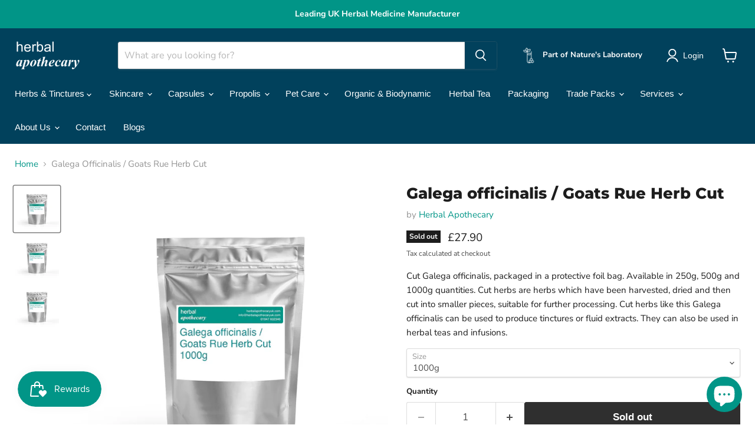

--- FILE ---
content_type: text/html; charset=utf-8
request_url: https://herbalapothecaryuk.com/en-fi/collections/all/products/galega-officinalis-goats-rue-herb-cut?view=recently-viewed
body_size: 1830
content:






















  

  

  

  

  

  












<li
  class="productgrid--item  imagestyle--cropped-medium      productitem--emphasis  product-recently-viewed-card    show-actions--mobile"
  data-product-item
  data-product-quickshop-url="/en-fi/products/galega-officinalis-goats-rue-herb-cut"
  
    data-recently-viewed-card
  
>
  <div class="productitem" data-product-item-content>
    
    
    
    

    

    

    <div class="productitem__container">
      <div class="product-recently-viewed-card-time" data-product-handle="galega-officinalis-goats-rue-herb-cut">
      <button
        class="product-recently-viewed-card-remove"
        aria-label="close"
        data-remove-recently-viewed
      >
        


                                                                      <svg class="icon-remove "    aria-hidden="true"    focusable="false"    role="presentation"    xmlns="http://www.w3.org/2000/svg" width="10" height="10" viewBox="0 0 10 10" xmlns="http://www.w3.org/2000/svg">      <path fill="currentColor" d="M6.08785659,5 L9.77469752,1.31315906 L8.68684094,0.225302476 L5,3.91214341 L1.31315906,0.225302476 L0.225302476,1.31315906 L3.91214341,5 L0.225302476,8.68684094 L1.31315906,9.77469752 L5,6.08785659 L8.68684094,9.77469752 L9.77469752,8.68684094 L6.08785659,5 Z"></path>    </svg>                                              

      </button>
    </div>

      <div class="productitem__image-container">
        <a
          class="productitem--image-link"
          href="/en-fi/products/galega-officinalis-goats-rue-herb-cut"
          aria-label="/en-fi/products/galega-officinalis-goats-rue-herb-cut"
          tabindex="-1"
          data-product-page-link
        >
          <figure
            class="productitem--image"
            data-product-item-image
            
          >
            
              
                
                

  
    <noscript data-rimg-noscript>
      <img
        
          src="//herbalapothecaryuk.com/cdn/shop/products/3071_500_84f32c47-23a6-44a8-8657-86e9263ef714_512x512.jpg?v=1682442396"
        

        alt="Galega officinalis / Goats Rue Herb Cut 500g"
        data-rimg="noscript"
        srcset="//herbalapothecaryuk.com/cdn/shop/products/3071_500_84f32c47-23a6-44a8-8657-86e9263ef714_512x512.jpg?v=1682442396 1x, //herbalapothecaryuk.com/cdn/shop/products/3071_500_84f32c47-23a6-44a8-8657-86e9263ef714_1024x1024.jpg?v=1682442396 2x, //herbalapothecaryuk.com/cdn/shop/products/3071_500_84f32c47-23a6-44a8-8657-86e9263ef714_1536x1536.jpg?v=1682442396 3x, //herbalapothecaryuk.com/cdn/shop/products/3071_500_84f32c47-23a6-44a8-8657-86e9263ef714_1920x1920.jpg?v=1682442396 3.75x"
        class="productitem--image-alternate"
        
        
      >
    </noscript>
  

  <img
    
      src="//herbalapothecaryuk.com/cdn/shop/products/3071_500_84f32c47-23a6-44a8-8657-86e9263ef714_512x512.jpg?v=1682442396"
    
    alt="Galega officinalis / Goats Rue Herb Cut 500g"

    
      data-rimg="lazy"
      data-rimg-scale="1"
      data-rimg-template="//herbalapothecaryuk.com/cdn/shop/products/3071_500_84f32c47-23a6-44a8-8657-86e9263ef714_{size}.jpg?v=1682442396"
      data-rimg-max="1920x1920"
      data-rimg-crop="false"
      
      srcset="data:image/svg+xml;utf8,<svg%20xmlns='http://www.w3.org/2000/svg'%20width='512'%20height='512'></svg>"
    

    class="productitem--image-alternate"
    
    
  >



  <div data-rimg-canvas></div>


              
              

  
    <noscript data-rimg-noscript>
      <img
        
          src="//herbalapothecaryuk.com/cdn/shop/products/3071_44fb0ac9-cf69-4046-b411-f4b55eb9424a_512x512.jpg?v=1682442396"
        

        alt="Galega officinalis / Goats Rue Herb Cut 1000g"
        data-rimg="noscript"
        srcset="//herbalapothecaryuk.com/cdn/shop/products/3071_44fb0ac9-cf69-4046-b411-f4b55eb9424a_512x512.jpg?v=1682442396 1x, //herbalapothecaryuk.com/cdn/shop/products/3071_44fb0ac9-cf69-4046-b411-f4b55eb9424a_1024x1024.jpg?v=1682442396 2x, //herbalapothecaryuk.com/cdn/shop/products/3071_44fb0ac9-cf69-4046-b411-f4b55eb9424a_1536x1536.jpg?v=1682442396 3x, //herbalapothecaryuk.com/cdn/shop/products/3071_44fb0ac9-cf69-4046-b411-f4b55eb9424a_1920x1920.jpg?v=1682442396 3.75x"
        class="productitem--image-primary"
        
        
      >
    </noscript>
  

  <img
    
      src="//herbalapothecaryuk.com/cdn/shop/products/3071_44fb0ac9-cf69-4046-b411-f4b55eb9424a_512x512.jpg?v=1682442396"
    
    alt="Galega officinalis / Goats Rue Herb Cut 1000g"

    
      data-rimg="lazy"
      data-rimg-scale="1"
      data-rimg-template="//herbalapothecaryuk.com/cdn/shop/products/3071_44fb0ac9-cf69-4046-b411-f4b55eb9424a_{size}.jpg?v=1682442396"
      data-rimg-max="1920x1920"
      data-rimg-crop="false"
      
      srcset="data:image/svg+xml;utf8,<svg%20xmlns='http://www.w3.org/2000/svg'%20width='512'%20height='512'></svg>"
    

    class="productitem--image-primary"
    
    
  >



  <div data-rimg-canvas></div>


            

            


























<span class="productitem__badge productitem__badge--soldout">
    Sold out
  </span>
          </figure>
        </a>
      </div><div class="productitem--info">
        
          
        

        
          






































<div class="price productitem__price ">
  
    <div
      class="price__compare-at visible"
      data-price-compare-container
    >

      
        <span class="money price__original" data-price-original></span>
      
    </div>


    
      
      <div class="price__compare-at--hidden" data-compare-price-range-hidden>
        
          <span class="visually-hidden">Original price</span>
          <span class="money price__compare-at--min" data-price-compare-min>
            £9.23
          </span>
          -
          <span class="visually-hidden">Original price</span>
          <span class="money price__compare-at--max" data-price-compare-max>
            £627.75
          </span>
        
      </div>
      <div class="price__compare-at--hidden" data-compare-price-hidden>
        <span class="visually-hidden">Original price</span>
        <span class="money price__compare-at--single" data-price-compare>
          
        </span>
      </div>
    
  

  <div class="price__current price__current--emphasize " data-price-container>

    

    
      
      
        
          <span class="money price__current--min" data-price-min>£9.23</span>
          -
          <span class="money price__current--max" data-price-max>£627.75</span>
        
      
    
    
  </div>

  
    
    <div class="price__current--hidden" data-current-price-range-hidden>
      
        <span class="money price__current--min" data-price-min>£9.23</span>
        -
        <span class="money price__current--max" data-price-max>£627.75</span>
      
    </div>
    <div class="price__current--hidden" data-current-price-hidden>
      <span class="visually-hidden">Current price</span>
      <span class="money" data-price>£9.23</span>
    </div>
  


  
    
    
    
    

    <div
      class="
        productitem__unit-price
        hidden
      "
      data-unit-price
    >
      <span class="productitem__total-quantity" data-total-quantity></span> | <span class="productitem__unit-price--amount money" data-unit-price-amount></span> / <span class="productitem__unit-price--measure" data-unit-price-measure></span>
    </div>
  

  
</div>




        

        <h2 class="productitem--title">
          <a href="/en-fi/products/galega-officinalis-goats-rue-herb-cut" data-product-page-link>
            Galega officinalis / Goats Rue Herb Cut
          </a>
        </h2>

        
          
            <span class="productitem--vendor">
              <a href="/en-fi/collections/vendors?q=Herbal%20Apothecary" title="Herbal Apothecary">Herbal Apothecary</a>
            </span>
          
        

        

        
          
            <div class="productitem__stock-level">
              







<div class="product-stock-level-wrapper" >
  
    <span class="
  product-stock-level
  product-stock-level--none
  
">
      

      <span class="product-stock-level__text">
        
        <div class="product-stock-level__badge-text">
          
  
    
      Out of stock
    
  

        </div>
      </span>
    </span>
  
</div>

            </div>
          

          
            
          
        

        
          <div class="productitem--description">
            <p>Cut Galega officinalis, packaged in a protective foil bag. Available in 250g, 500g and 1000g quantities. Cut herbs are herbs which have been harves...</p>

            
              <a
                href="/en-fi/products/galega-officinalis-goats-rue-herb-cut"
                class="productitem--link"
                data-product-page-link
              >
                View full details
              </a>
            
          </div>
        
      </div>

      
    </div>
  </div>

  
</li>


--- FILE ---
content_type: text/javascript; charset=utf-8
request_url: https://herbalapothecaryuk.com/en-fi/products/galega-officinalis-goats-rue-herb-cut.js
body_size: 933
content:
{"id":8256207716643,"title":"Galega officinalis \/ Goats Rue Herb Cut","handle":"galega-officinalis-goats-rue-herb-cut","description":"\u003cp\u003eCut Galega officinalis, packaged in a protective foil bag. Available in 250g, 500g and 1000g quantities. Cut herbs are herbs which have been harvested, dried and then cut into smaller pieces, suitable for further processing. Cut herbs like this Galega officinalis can be used to produce tinctures or fluid extracts. They can also be used in herbal teas and infusions.\u003c\/p\u003e","published_at":"2023-04-26T12:57:23+01:00","created_at":"2023-04-25T12:20:51+01:00","vendor":"Herbal Apothecary","type":"","tags":["cut herb","level 1","western"],"price":923,"price_min":923,"price_max":62775,"available":false,"price_varies":true,"compare_at_price":null,"compare_at_price_min":0,"compare_at_price_max":0,"compare_at_price_varies":false,"variants":[{"id":44777450537251,"title":"1000g","option1":"1000g","option2":null,"option3":null,"sku":"3071","requires_shipping":true,"taxable":true,"featured_image":{"id":41116952756515,"product_id":8256207716643,"position":1,"created_at":"2023-04-25T18:06:36+01:00","updated_at":"2023-04-25T18:06:36+01:00","alt":"Galega officinalis \/ Goats Rue Herb Cut 1000g","width":1920,"height":1920,"src":"https:\/\/cdn.shopify.com\/s\/files\/1\/0727\/1871\/3123\/products\/3071_44fb0ac9-cf69-4046-b411-f4b55eb9424a.jpg?v=1682442396","variant_ids":[44777450537251]},"available":false,"name":"Galega officinalis \/ Goats Rue Herb Cut - 1000g","public_title":"1000g","options":["1000g"],"price":2790,"weight":1000,"compare_at_price":null,"inventory_management":"shopify","barcode":null,"featured_media":{"alt":"Galega officinalis \/ Goats Rue Herb Cut 1000g","id":33466509328675,"position":1,"preview_image":{"aspect_ratio":1.0,"height":1920,"width":1920,"src":"https:\/\/cdn.shopify.com\/s\/files\/1\/0727\/1871\/3123\/products\/3071_44fb0ac9-cf69-4046-b411-f4b55eb9424a.jpg?v=1682442396"}},"requires_selling_plan":false,"selling_plan_allocations":[]},{"id":44926241964323,"title":"5kg","option1":"5kg","option2":null,"option3":null,"sku":"3071\/5000","requires_shipping":true,"taxable":true,"featured_image":null,"available":false,"name":"Galega officinalis \/ Goats Rue Herb Cut - 5kg","public_title":"5kg","options":["5kg"],"price":13671,"weight":5000,"compare_at_price":null,"inventory_management":"shopify","barcode":null,"requires_selling_plan":false,"selling_plan_allocations":[]},{"id":44926241997091,"title":"10kg","option1":"10kg","option2":null,"option3":null,"sku":"3071\/10000","requires_shipping":true,"taxable":true,"featured_image":null,"available":false,"name":"Galega officinalis \/ Goats Rue Herb Cut - 10kg","public_title":"10kg","options":["10kg"],"price":26505,"weight":10000,"compare_at_price":null,"inventory_management":"shopify","barcode":null,"requires_selling_plan":false,"selling_plan_allocations":[]},{"id":44926242029859,"title":"25kg","option1":"25kg","option2":null,"option3":null,"sku":"3071\/25000","requires_shipping":true,"taxable":true,"featured_image":null,"available":false,"name":"Galega officinalis \/ Goats Rue Herb Cut - 25kg","public_title":"25kg","options":["25kg"],"price":62775,"weight":25000,"compare_at_price":null,"inventory_management":"shopify","barcode":null,"requires_selling_plan":false,"selling_plan_allocations":[]},{"id":47112750661923,"title":"250g","option1":"250g","option2":null,"option3":null,"sku":"3071\/250","requires_shipping":true,"taxable":true,"featured_image":null,"available":false,"name":"Galega officinalis \/ Goats Rue Herb Cut - 250g","public_title":"250g","options":["250g"],"price":923,"weight":250,"compare_at_price":null,"inventory_management":"shopify","barcode":null,"requires_selling_plan":false,"selling_plan_allocations":[]},{"id":47112750629155,"title":"500g","option1":"500g","option2":null,"option3":null,"sku":"3071\/500","requires_shipping":true,"taxable":true,"featured_image":null,"available":false,"name":"Galega officinalis \/ Goats Rue Herb Cut - 500g","public_title":"500g","options":["500g"],"price":1480,"weight":500,"compare_at_price":null,"inventory_management":"shopify","barcode":null,"requires_selling_plan":false,"selling_plan_allocations":[]}],"images":["\/\/cdn.shopify.com\/s\/files\/1\/0727\/1871\/3123\/products\/3071_44fb0ac9-cf69-4046-b411-f4b55eb9424a.jpg?v=1682442396","\/\/cdn.shopify.com\/s\/files\/1\/0727\/1871\/3123\/products\/3071_500_84f32c47-23a6-44a8-8657-86e9263ef714.jpg?v=1682442396","\/\/cdn.shopify.com\/s\/files\/1\/0727\/1871\/3123\/products\/3071_250_8137a489-2f95-4b60-a1b5-422eadc63f5b.jpg?v=1682442396"],"featured_image":"\/\/cdn.shopify.com\/s\/files\/1\/0727\/1871\/3123\/products\/3071_44fb0ac9-cf69-4046-b411-f4b55eb9424a.jpg?v=1682442396","options":[{"name":"Size","position":1,"values":["1000g","5kg","10kg","25kg","250g","500g"]}],"url":"\/en-fi\/products\/galega-officinalis-goats-rue-herb-cut","media":[{"alt":"Galega officinalis \/ Goats Rue Herb Cut 1000g","id":33466509328675,"position":1,"preview_image":{"aspect_ratio":1.0,"height":1920,"width":1920,"src":"https:\/\/cdn.shopify.com\/s\/files\/1\/0727\/1871\/3123\/products\/3071_44fb0ac9-cf69-4046-b411-f4b55eb9424a.jpg?v=1682442396"},"aspect_ratio":1.0,"height":1920,"media_type":"image","src":"https:\/\/cdn.shopify.com\/s\/files\/1\/0727\/1871\/3123\/products\/3071_44fb0ac9-cf69-4046-b411-f4b55eb9424a.jpg?v=1682442396","width":1920},{"alt":"Galega officinalis \/ Goats Rue Herb Cut 500g","id":33466509361443,"position":2,"preview_image":{"aspect_ratio":1.0,"height":1920,"width":1920,"src":"https:\/\/cdn.shopify.com\/s\/files\/1\/0727\/1871\/3123\/products\/3071_500_84f32c47-23a6-44a8-8657-86e9263ef714.jpg?v=1682442396"},"aspect_ratio":1.0,"height":1920,"media_type":"image","src":"https:\/\/cdn.shopify.com\/s\/files\/1\/0727\/1871\/3123\/products\/3071_500_84f32c47-23a6-44a8-8657-86e9263ef714.jpg?v=1682442396","width":1920},{"alt":"Galega officinalis \/ Goats Rue Herb Cut 250g","id":33466509394211,"position":3,"preview_image":{"aspect_ratio":1.0,"height":1920,"width":1920,"src":"https:\/\/cdn.shopify.com\/s\/files\/1\/0727\/1871\/3123\/products\/3071_250_8137a489-2f95-4b60-a1b5-422eadc63f5b.jpg?v=1682442396"},"aspect_ratio":1.0,"height":1920,"media_type":"image","src":"https:\/\/cdn.shopify.com\/s\/files\/1\/0727\/1871\/3123\/products\/3071_250_8137a489-2f95-4b60-a1b5-422eadc63f5b.jpg?v=1682442396","width":1920}],"requires_selling_plan":false,"selling_plan_groups":[]}